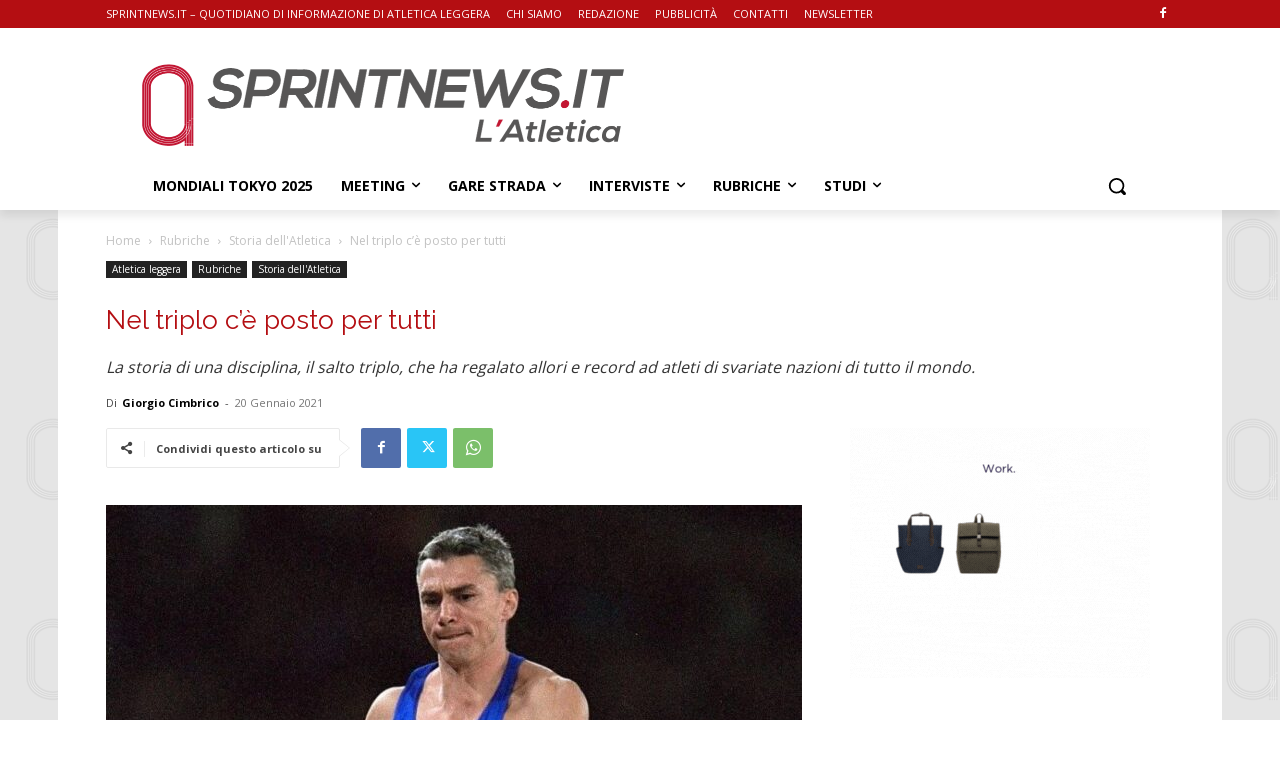

--- FILE ---
content_type: text/html; charset=utf-8
request_url: https://www.google.com/recaptcha/api2/aframe
body_size: 257
content:
<!DOCTYPE HTML><html><head><meta http-equiv="content-type" content="text/html; charset=UTF-8"></head><body><script nonce="DjqHYhv0hMsBtWJl_BzetA">/** Anti-fraud and anti-abuse applications only. See google.com/recaptcha */ try{var clients={'sodar':'https://pagead2.googlesyndication.com/pagead/sodar?'};window.addEventListener("message",function(a){try{if(a.source===window.parent){var b=JSON.parse(a.data);var c=clients[b['id']];if(c){var d=document.createElement('img');d.src=c+b['params']+'&rc='+(localStorage.getItem("rc::a")?sessionStorage.getItem("rc::b"):"");window.document.body.appendChild(d);sessionStorage.setItem("rc::e",parseInt(sessionStorage.getItem("rc::e")||0)+1);localStorage.setItem("rc::h",'1768768854637');}}}catch(b){}});window.parent.postMessage("_grecaptcha_ready", "*");}catch(b){}</script></body></html>